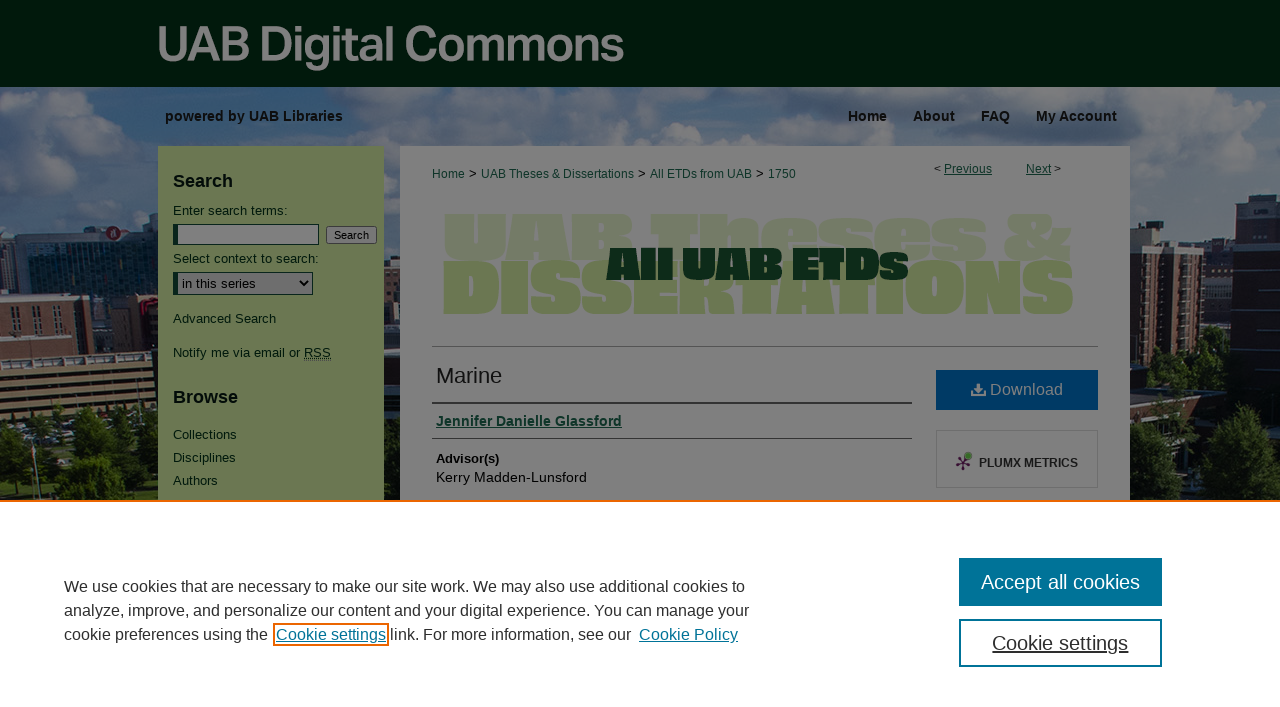

--- FILE ---
content_type: text/html; charset=UTF-8
request_url: https://digitalcommons.library.uab.edu/etd-collection/1750/
body_size: 7288
content:

<!DOCTYPE html>
<html lang="en">
<head><!-- inj yui3-seed: --><script type='text/javascript' src='//cdnjs.cloudflare.com/ajax/libs/yui/3.6.0/yui/yui-min.js'></script><script type='text/javascript' src='//ajax.googleapis.com/ajax/libs/jquery/1.10.2/jquery.min.js'></script><!-- Adobe Analytics --><script type='text/javascript' src='https://assets.adobedtm.com/4a848ae9611a/d0e96722185b/launch-d525bb0064d8.min.js'></script><script type='text/javascript' src=/assets/nr_browser_production.js></script>

<!-- def.1 -->
<meta charset="utf-8">
<meta name="viewport" content="width=device-width">
<title>
"Marine" by Jennifer Danielle Glassford
</title>


<!-- FILE article_meta-tags.inc --><!-- FILE: /srv/sequoia/main/data/assets/site/article_meta-tags.inc -->
<meta itemprop="name" content="Marine">
<meta property="og:title" content="Marine">
<meta name="twitter:title" content="Marine">
<meta property="article:author" content="Jennifer Danielle Glassford">
<meta name="author" content="Jennifer Danielle Glassford">
<meta name="robots" content="noodp, noydir">
<meta name="description" content="Marine is a nonfiction work written as memoir. Major themes coursing through this body of work include family, fear of failure, self-awareness, self-reliance and female empowerment.">
<meta itemprop="description" content="Marine is a nonfiction work written as memoir. Major themes coursing through this body of work include family, fear of failure, self-awareness, self-reliance and female empowerment.">
<meta name="twitter:description" content="Marine is a nonfiction work written as memoir. Major themes coursing through this body of work include family, fear of failure, self-awareness, self-reliance and female empowerment.">
<meta property="og:description" content="Marine is a nonfiction work written as memoir. Major themes coursing through this body of work include family, fear of failure, self-awareness, self-reliance and female empowerment.">
<meta name="keywords" content="military, women">
<meta name="bepress_citation_dissertation_institution" content="University of Alabama at Birmingham">
<meta name="bepress_citation_author" content="Glassford, Jennifer Danielle">
<meta name="bepress_citation_title" content="Marine">
<meta name="bepress_citation_date" content="2017">
<!-- FILE: /srv/sequoia/main/data/assets/site/ir_download_link.inc -->
<!-- FILE: /srv/sequoia/main/data/assets/site/article_meta-tags.inc (cont) -->
<meta name="bepress_citation_pdf_url" content="https://digitalcommons.library.uab.edu/cgi/viewcontent.cgi?article=2742&amp;context=etd-collection">
<meta name="bepress_citation_abstract_html_url" content="https://digitalcommons.library.uab.edu/etd-collection/1750">
<meta name="bepress_citation_online_date" content="2023/12/20">
<meta name="viewport" content="width=device-width">
<!-- Additional Twitter data -->
<meta name="twitter:card" content="summary">
<!-- Additional Open Graph data -->
<meta property="og:type" content="article">
<meta property="og:url" content="https://digitalcommons.library.uab.edu/etd-collection/1750">
<meta property="og:site_name" content="UAB Digital Commons">




<!-- FILE: article_meta-tags.inc (cont) -->
<meta name="bepress_is_article_cover_page" content="1">


<!-- sh.1 -->
<link rel="stylesheet" href="/ir-style.css" type="text/css" media="screen">
<link rel="stylesheet" href="/ir-custom.css" type="text/css" media="screen">
<link rel="stylesheet" href="../ir-custom.css" type="text/css" media="screen">
<link rel="stylesheet" href="/ir-local.css" type="text/css" media="screen">
<link rel="stylesheet" href="../ir-local.css" type="text/css" media="screen">
<link rel="stylesheet" href="/ir-print.css" type="text/css" media="print">
<link type="text/css" rel="stylesheet" href="/assets/floatbox/floatbox.css">
<link rel="alternate" type="application/rss+xml" title="Site Feed" href="/recent.rss">
<link rel="shortcut icon" href="/favicon.ico" type="image/x-icon">
<!--[if IE]>
<link rel="stylesheet" href="/ir-ie.css" type="text/css" media="screen">
<![endif]-->

<!-- JS -->
<script type="text/javascript" src="/assets/jsUtilities.js"></script>
<script type="text/javascript" src="/assets/footnoteLinks.js"></script>
<script type="text/javascript" src="/assets/scripts/yui-init.pack.js"></script>
<script type="text/javascript" src="/assets/scripts/bepress-init.debug.js"></script>
<script type="text/javascript" src="/assets/scripts/JumpListYUI.pack.js"></script>

<!-- end sh.1 -->




<script type="text/javascript">var pageData = {"page":{"environment":"prod","productName":"bpdg","language":"en","name":"ir_etd:article","businessUnit":"els:rp:st"},"visitor":{}};</script>

</head>
<body >
<!-- FILE /srv/sequoia/main/data/digitalcommons.library.uab.edu/assets/header.pregen --><!-- FILE: /srv/sequoia/main/data/assets/site/mobile_nav.inc --><!--[if !IE]>-->
<script src="/assets/scripts/dc-mobile/dc-responsive-nav.js"></script>

<header id="mobile-nav" class="nav-down device-fixed-height" style="visibility: hidden;">
  
  
  <nav class="nav-collapse">
    <ul>
      <li class="menu-item active device-fixed-width"><a href="https://digitalcommons.library.uab.edu" title="Home" data-scroll >Home</a></li>
      <li class="menu-item device-fixed-width"><a href="https://digitalcommons.library.uab.edu/do/search/advanced/" title="Search" data-scroll ><i class="icon-search"></i> Search</a></li>
      <li class="menu-item device-fixed-width"><a href="https://digitalcommons.library.uab.edu/communities.html" title="Browse" data-scroll >Browse Collections</a></li>
      <li class="menu-item device-fixed-width"><a href="/cgi/myaccount.cgi?context=etd-collection" title="My Account" data-scroll >My Account</a></li>
      <li class="menu-item device-fixed-width"><a href="https://digitalcommons.library.uab.edu/about.html" title="About" data-scroll >About</a></li>
      <li class="menu-item device-fixed-width"><a href="https://network.bepress.com" title="Digital Commons Network" data-scroll ><img width="16" height="16" alt="DC Network" style="vertical-align:top;" src="/assets/md5images/8e240588cf8cd3a028768d4294acd7d3.png"> Digital Commons Network™</a></li>
    </ul>
  </nav>
</header>

<script src="/assets/scripts/dc-mobile/dc-mobile-nav.js"></script>
<!--<![endif]-->
<!-- FILE: /srv/sequoia/main/data/digitalcommons.library.uab.edu/assets/header.pregen (cont) -->



<div id="uab">
	<div id="container">
		<a href="#main" class="skiplink" accesskey="2" >Skip to main content</a>

					
			<div id="header" role="banner">
				<a href="https://digitalcommons.library.uab.edu" id="banner_link" title="UAB Digital Commons" >
					<img id="banner_image" alt="UAB Digital Commons" width='980' height='87' src="/assets/md5images/a49594f3dd01f719f86c034e93997196.png">
				</a>	
				
			</div>
					
			<div id="navigation">
				<!-- FILE: /srv/sequoia/main/data/digitalcommons.library.uab.edu/assets/ir_navigation.inc --><div id="tabs" role="navigation" aria-label="Main"><ul><li id="tabzero"><a href="https://library.uab.edu/" title="UAB Libraries" ><span>powered by UAB Libraries</span></a></li><li id="tabone"><a href="https://digitalcommons.library.uab.edu" title="Home" ><span>Home</span></a></li><li id="tabtwo"><a href="https://digitalcommons.library.uab.edu/about.html" title="About" ><span>About</span></a></li><li id="tabthree"><a href="https://digitalcommons.library.uab.edu/faq.html" title="FAQ" ><span>FAQ</span></a></li><li id="tabfour"><a href="https://digitalcommons.library.uab.edu/cgi/myaccount.cgi?context=etd-collection" title="My Account" ><span>My Account</span></a></li></ul></div>


<!-- FILE: /srv/sequoia/main/data/digitalcommons.library.uab.edu/assets/header.pregen (cont) -->
			</div>
		

		<div id="wrapper">
			<div id="content">
				<div id="main" class="text" role="main">


<script type="text/javascript" src="/assets/floatbox/floatbox.js"></script>
<!-- FILE: /srv/sequoia/main/data/assets/site/article_pager.inc -->

<div id="breadcrumb"><ul id="pager">

                
                 
<li>&lt; <a href="https://digitalcommons.library.uab.edu/etd-collection/1739" class="ignore" >Previous</a></li>
        
        
        

                
                 
<li><a href="https://digitalcommons.library.uab.edu/etd-collection/1761" class="ignore" >Next</a> &gt;</li>
        
        
        
<li>&nbsp;</li></ul><div class="crumbs"><!-- FILE: /srv/sequoia/main/data/assets/site/ir_breadcrumb.inc -->

<div class="crumbs" role="navigation" aria-label="Breadcrumb">
	<p>
	
	
			<a href="https://digitalcommons.library.uab.edu" class="ignore" >Home</a>
	
	
	
	
	
	
	
	
	
	
	 <span aria-hidden="true">&gt;</span> 
		<a href="https://digitalcommons.library.uab.edu/etd" class="ignore" >UAB Theses & Dissertations</a>
	
	
	
	
	
	
	 <span aria-hidden="true">&gt;</span> 
		<a href="https://digitalcommons.library.uab.edu/etd-collection" class="ignore" >All ETDs from UAB</a>
	
	
	
	
	
	 <span aria-hidden="true">&gt;</span> 
		<a href="https://digitalcommons.library.uab.edu/etd-collection/1750" class="ignore" aria-current="page" >1750</a>
	
	
	
	</p>
</div>


<!-- FILE: /srv/sequoia/main/data/assets/site/article_pager.inc (cont) --></div>
</div>
<!-- FILE: /srv/sequoia/main/data/assets/site/ir_etd/article/index.html (cont) -->
<!-- FILE: /srv/sequoia/main/data/assets/site/ir_etd/article/article_info.inc --><!-- FILE: /srv/sequoia/main/data/assets/site/openurl.inc -->

























<!-- FILE: /srv/sequoia/main/data/assets/site/ir_etd/article/article_info.inc (cont) -->
<!-- FILE: /srv/sequoia/main/data/assets/site/ir_download_link.inc -->









	
	
	
    
    
    
	
		
		
		
	
	
	
	
	
	

<!-- FILE: /srv/sequoia/main/data/assets/site/ir_etd/article/article_info.inc (cont) -->
<!-- FILE: /srv/sequoia/main/data/assets/site/ir_etd/article/ir_article_header.inc --><div id="series-header">
<!-- FILE: /srv/sequoia/main/data/assets/site/ir_etd/ir_etd_logo.inc -->
			<img alt="All ETDs from UAB" style="height:auto;width:px;" class="ignore" width='650' height='100' src="../../assets/md5images/4d2f6a6a0b1f8181cccb5036346c5e82.png">
<!-- FILE: /srv/sequoia/main/data/assets/site/ir_etd/article/ir_article_header.inc (cont) --></div><div style="clear: both"></div><div id="sub">
<div id="alpha">
<!-- FILE: /srv/sequoia/main/data/assets/site/ir_etd/article/article_info.inc (cont) --><div id='title' class='element'>
<h1><a href='https://digitalcommons.library.uab.edu/cgi/viewcontent.cgi?article=2742&amp;context=etd-collection'>Marine</a></h1>
</div>
<div class='clear'></div>
<div id='authors' class='element'>
<h2 class='visually-hidden'>Authors</h2>
<p class="author"><a href='https://digitalcommons.library.uab.edu/do/search/?q=author%3A%22Jennifer%20Danielle%20Glassford%22&start=0&context=26662106'><strong>Jennifer Danielle Glassford</strong></a><br />
</p></div>
<div class='clear'></div>
<div id='advisor1' class='element'>
<h2 class='field-heading'>Advisor(s)</h2>
<p>Kerry Madden-Lunsford</p>
</div>
<div class='clear'></div>
<div id='advisor2' class='element'>
<h2 class='field-heading'>Committee Member(s)</h2>
<p>Adam Vines</p>
</div>
<div class='clear'></div>
<div id='advisor3' class='element'>
<h2 class='field-heading'></h2>
<p>Lauren Slaughter</p>
</div>
<div class='clear'></div>
<div id='document_type' class='element'>
<h2 class='field-heading'>Document Type</h2>
<p>Thesis</p>
</div>
<div class='clear'></div>
<div id='publication_date' class='element'>
<h2 class='field-heading'>Date of Award</h2>
<p>2017</p>
</div>
<div class='clear'></div>
<div id='subject_area' class='element'>
<h2 class='field-heading'>Degree Name by School</h2>
<p>Master of Arts (MA) College of Arts and Sciences</p>
</div>
<div class='clear'></div>
<div id='abstract' class='element'>
<h2 class='field-heading'>Abstract</h2>
<p>Marine is a nonfiction work written as memoir. Major themes coursing through this body of work include family, fear of failure, self-awareness, self-reliance and female empowerment.</p>
</div>
<div class='clear'></div>
<div id='pq_pub' class='element'>
<h2 class='field-heading'>ProQuest Publication Number</h2>
<p><a href="https://proquest.com/docview/2026813190">Document on ProQuest</a></p>
</div>
<div class='clear'></div>
<div id='isbn' class='element'>
<h2 class='field-heading'>ISBN</h2>
<p>978-0-355-77181-7</p>
</div>
<div class='clear'></div>
<div id='comments' class='element'>
<h2 class='field-heading'>Comments</h2>
<p>etdadmin_upload_545686</p>
</div>
<div class='clear'></div>
<div id='recommended_citation' class='element'>
<h2 class='field-heading'>Recommended Citation</h2>
<!-- FILE: /srv/sequoia/main/data/assets/site/ir_etd/ir_citation.inc --><p>
    Glassford, Jennifer Danielle, "Marine" (2017). <em>All ETDs from UAB</em>.  1750.
    <br>
    
    
        https://digitalcommons.library.uab.edu/etd-collection/1750
    
</p>
<!-- FILE: /srv/sequoia/main/data/assets/site/ir_etd/article/article_info.inc (cont) --></div>
<div class='clear'></div>
</div>
    </div>
    <div id='beta_7-3'>
<!-- FILE: /srv/sequoia/main/data/assets/site/info_box_7_3.inc --><!-- FILE: /srv/sequoia/main/data/assets/site/openurl.inc -->

























<!-- FILE: /srv/sequoia/main/data/assets/site/info_box_7_3.inc (cont) -->
<!-- FILE: /srv/sequoia/main/data/assets/site/ir_download_link.inc -->









	
	
	
    
    
    
	
		
		
		
	
	
	
	
	
	

<!-- FILE: /srv/sequoia/main/data/assets/site/info_box_7_3.inc (cont) -->


	<!-- FILE: /srv/sequoia/main/data/assets/site/info_box_download_button.inc --><div class="aside download-button">
      <a id="pdf" class="btn" href="https://digitalcommons.library.uab.edu/cgi/viewcontent.cgi?article=2742&amp;context=etd-collection" title="PDF (196&nbsp;KB) opens in new window" target="_blank" > 
    	<i class="icon-download-alt" aria-hidden="true"></i>
        Download
      </a>
</div>


<!-- FILE: /srv/sequoia/main/data/assets/site/info_box_7_3.inc (cont) -->
	<!-- FILE: /srv/sequoia/main/data/assets/site/info_box_embargo.inc -->
<!-- FILE: /srv/sequoia/main/data/assets/site/info_box_7_3.inc (cont) -->

<!-- FILE: /srv/sequoia/main/data/assets/site/info_box_custom_upper.inc -->
<!-- FILE: /srv/sequoia/main/data/assets/site/info_box_7_3.inc (cont) -->
<!-- FILE: /srv/sequoia/main/data/assets/site/info_box_openurl.inc -->
<!-- FILE: /srv/sequoia/main/data/assets/site/info_box_7_3.inc (cont) -->

<!-- FILE: /srv/sequoia/main/data/assets/site/info_box_article_metrics.inc -->






<div id="article-stats" class="aside hidden">

    <p class="article-downloads-wrapper hidden"><span id="article-downloads"></span> DOWNLOADS</p>
    <p class="article-stats-date hidden">Since December 20, 2023</p>

    <p class="article-plum-metrics">
        <a href="https://plu.mx/plum/a/?repo_url=https://digitalcommons.library.uab.edu/etd-collection/1750" class="plumx-plum-print-popup plum-bigben-theme" data-badge="true" data-hide-when-empty="true" ></a>
    </p>
</div>
<script type="text/javascript" src="//cdn.plu.mx/widget-popup.js"></script>





<!-- Article Download Counts -->
<script type="text/javascript" src="/assets/scripts/article-downloads.pack.js"></script>
<script type="text/javascript">
    insertDownloads(36442807);
</script>


<!-- Add border to Plum badge & download counts when visible -->
<script>
// bind to event when PlumX widget loads
jQuery('body').bind('plum:widget-load', function(e){
// if Plum badge is visible
  if (jQuery('.PlumX-Popup').length) {
// remove 'hidden' class
  jQuery('#article-stats').removeClass('hidden');
  jQuery('.article-stats-date').addClass('plum-border');
  }
});
// bind to event when page loads
jQuery(window).bind('load',function(e){
// if DC downloads are visible
  if (jQuery('#article-downloads').text().length > 0) {
// add border to aside
  jQuery('#article-stats').removeClass('hidden');
  }
});
</script>



<!-- Adobe Analytics: Download Click Tracker -->
<script>

$(function() {

  // Download button click event tracker for PDFs
  $(".aside.download-button").on("click", "a#pdf", function(event) {
    pageDataTracker.trackEvent('navigationClick', {
      link: {
          location: 'aside download-button',
          name: 'pdf'
      }
    });
  });

  // Download button click event tracker for native files
  $(".aside.download-button").on("click", "a#native", function(event) {
    pageDataTracker.trackEvent('navigationClick', {
        link: {
            location: 'aside download-button',
            name: 'native'
        }
     });
  });

});

</script>
<!-- FILE: /srv/sequoia/main/data/assets/site/info_box_7_3.inc (cont) -->



	<!-- FILE: /srv/sequoia/main/data/assets/site/info_box_disciplines.inc -->




	





	<div id="beta-disciplines" class="aside">
		<h4>Included in</h4>
	<p>
		
				
					<a href="https://network.bepress.com/hgg/discipline/438" title="Arts and Humanities Commons" >Arts and Humanities Commons</a>
				
				
			
		
	</p>
	</div>



<!-- FILE: /srv/sequoia/main/data/assets/site/info_box_7_3.inc (cont) -->

<!-- FILE: /srv/sequoia/main/data/assets/site/bookmark_widget.inc -->

<div id="share" class="aside">
<h2>Share</h2>
	
	<div class="a2a_kit a2a_kit_size_24 a2a_default_style">
    	<a class="a2a_button_facebook"></a>
    	<a class="a2a_button_linkedin"></a>
		<a class="a2a_button_whatsapp"></a>
		<a class="a2a_button_email"></a>
    	<a class="a2a_dd"></a>
    	<script async src="https://static.addtoany.com/menu/page.js"></script>
	</div>
</div>

<!-- FILE: /srv/sequoia/main/data/assets/site/info_box_7_3.inc (cont) -->
<!-- FILE: /srv/sequoia/main/data/assets/site/info_box_geolocate.inc --><!-- FILE: /srv/sequoia/main/data/assets/site/ir_geolocate_enabled_and_displayed.inc -->

<!-- FILE: /srv/sequoia/main/data/assets/site/info_box_geolocate.inc (cont) -->

<!-- FILE: /srv/sequoia/main/data/assets/site/info_box_7_3.inc (cont) -->

	<!-- FILE: /srv/sequoia/main/data/assets/site/zotero_coins.inc -->

<span class="Z3988" title="ctx_ver=Z39.88-2004&amp;rft_val_fmt=info%3Aofi%2Ffmt%3Akev%3Amtx%3Ajournal&amp;rft_id=https%3A%2F%2Fdigitalcommons.library.uab.edu%2Fetd-collection%2F1750&amp;rft.atitle=Marine&amp;rft.aufirst=Jennifer&amp;rft.aulast=Glassford&amp;rft.jtitle=All%20ETDs%20from%20UAB&amp;rft.date=2017-01-01">COinS</span>
<!-- FILE: /srv/sequoia/main/data/assets/site/info_box_7_3.inc (cont) -->

<!-- FILE: /srv/sequoia/main/data/digitalcommons.library.uab.edu/assets/ir_etd/info_box_custom_lower.inc -->

<!-- BEGIN Altmetric code -->
  





<div id='identifier-altmetric' class='aside'>
    <div class='altmetric-embed' data-badge-popover="left" data-badge-type='donut' data-isbn="978-0-355-77181-7" data-hide-no-mentions="true"></div>
    <script type='text/javascript' src='https://d1bxh8uas1mnw7.cloudfront.net/assets/embed.js'></script>
</div>
<div class='clear'></div>

  
<!-- END Altmetric Code -->
<!-- FILE: /srv/sequoia/main/data/assets/site/info_box_7_3.inc (cont) -->
<!-- FILE: /srv/sequoia/main/data/assets/site/ir_etd/article/article_info.inc (cont) --></div>


<div class='clear'>&nbsp;</div>
<!-- FILE: /srv/sequoia/main/data/assets/site/ir_article_custom_fields.inc -->

<!-- FILE: /srv/sequoia/main/data/assets/site/ir_etd/article/article_info.inc (cont) -->

	<!-- FILE: /srv/sequoia/main/data/assets/site/ir_display_pdf.inc -->





<div class='clear'>&nbsp;</div>
<div id="display-pdf">
   <object type='application/pdf' data='https://digitalcommons.library.uab.edu/cgi/viewcontent.cgi?article=2742&amp;context=etd-collection#toolbar=0&amp;navpanes=0&amp;scrollbar=1' width='660' height='460'>
      <div id="message">
<p>To view the content in your browser, please <a href="https://get.adobe.com/reader/" title="Adobe - Adobe Reader download" >download Adobe Reader</a> or, alternately, <br>
you may <a href="https://digitalcommons.library.uab.edu/cgi/viewcontent.cgi?article=2742&amp;context=etd-collection" >Download</a> the file to your hard drive.</p>

 <p> NOTE: The latest versions of Adobe Reader do not support viewing <acronym title="Portable Document Format">PDF</acronym> files within Firefox on Mac OS and if you are using a modern (Intel) Mac, there is no official plugin for viewing <acronym title="Portable Document Format">PDF</acronym> files within the browser window.  </p>
   </object>
</div>
<div class='clear'>&nbsp;</div>




<!-- FILE: /srv/sequoia/main/data/assets/site/ir_etd/article/article_info.inc (cont) -->

<!-- FILE: /srv/sequoia/main/data/assets/site/ir_etd/article/index.html (cont) -->
<!-- FILE /srv/sequoia/main/data/assets/site/footer.pregen --></div>
	<div class="verticalalign">&nbsp;</div>
	<div class="clear">&nbsp;</div>

</div>

	<div id="sidebar" role="complementary">
	<!-- FILE: /srv/sequoia/main/data/assets/site/ir_sidebar_7_8.inc -->

	<!-- FILE: /srv/sequoia/main/data/assets/site/ir_sidebar_sort_sba.inc --><!-- FILE: /srv/sequoia/main/data/assets/site/ir_sidebar_custom_upper_7_8.inc -->

<!-- FILE: /srv/sequoia/main/data/assets/site/ir_sidebar_sort_sba.inc (cont) -->
<!-- FILE: /srv/sequoia/main/data/assets/site/ir_sidebar_search_7_8.inc --><h2>Search</h2>


	
<form method='get' action='https://digitalcommons.library.uab.edu/do/search/' id="sidebar-search">
	<label for="search" accesskey="4">
		Enter search terms:
	</label>
		<div>
			<span class="border">
				<input type="text" name='q' class="search" id="search">
			</span> 
			<input type="submit" value="Search" class="searchbutton" style="font-size:11px;">
		</div>
	<label for="context">
		Select context to search:
	</label> 
		<div>
			<span class="border">
				<select name="fq" id="context">
					
					
						<option value='virtual_ancestor_link:"https://digitalcommons.library.uab.edu/etd-collection"'>in this series</option>
					
					
					
					<option value='virtual_ancestor_link:"https://digitalcommons.library.uab.edu"'>in this repository</option>
					<option value='virtual_ancestor_link:"http:/"'>across all repositories</option>
				</select>
			</span>
		</div>
</form>

<p class="advanced">
	
	
		<a href="https://digitalcommons.library.uab.edu/do/search/advanced/?fq=virtual_ancestor_link:%22https://digitalcommons.library.uab.edu/etd-collection%22" >
			Advanced Search
		</a>
	
</p>
<!-- FILE: /srv/sequoia/main/data/assets/site/ir_sidebar_sort_sba.inc (cont) -->
<!-- FILE: /srv/sequoia/main/data/assets/site/ir_sidebar_notify_7_8.inc -->


	<ul id="side-notify">
		<li class="notify">
			<a href="https://digitalcommons.library.uab.edu/etd-collection/announcements.html" title="Email or RSS Notifications" >
				Notify me via email or <acronym title="Really Simple Syndication">RSS</acronym>
			</a>
		</li>
	</ul>



<!-- FILE: /srv/sequoia/main/data/assets/site/urc_badge.inc -->






<!-- FILE: /srv/sequoia/main/data/assets/site/ir_sidebar_notify_7_8.inc (cont) -->

<!-- FILE: /srv/sequoia/main/data/assets/site/ir_sidebar_sort_sba.inc (cont) -->
<!-- FILE: /srv/sequoia/main/data/assets/site/ir_sidebar_custom_middle_7_8.inc --><!-- FILE: /srv/sequoia/main/data/assets/site/ir_sidebar_sort_sba.inc (cont) -->
<!-- FILE: /srv/sequoia/main/data/assets/site/ir_sidebar_browse.inc --><h2>Browse</h2>
<ul id="side-browse">


<li class="collections"><a href="https://digitalcommons.library.uab.edu/communities.html" title="Browse by Collections" >Collections</a></li>
<li class="discipline-browser"><a href="https://digitalcommons.library.uab.edu/do/discipline_browser/disciplines" title="Browse by Disciplines" >Disciplines</a></li>
<li class="author"><a href="https://digitalcommons.library.uab.edu/authors.html" title="Browse by Author" >Authors</a></li>


</ul>
<!-- FILE: /srv/sequoia/main/data/assets/site/ir_sidebar_sort_sba.inc (cont) -->
<!-- FILE: /srv/sequoia/main/data/digitalcommons.library.uab.edu/assets/ir_sidebar_author_7_8.inc --><h2>Author Corner</h2>






	<ul id="side-author">
		<li class="faq">
			<a href="https://digitalcommons.library.uab.edu/faq.html" title="Author FAQ" >
				Author FAQ
			</a>
		</li>
		
		
		

	</ul>


<!-- FILE: /srv/sequoia/main/data/assets/site/ir_sidebar_sort_sba.inc (cont) -->
<!-- FILE: /srv/sequoia/main/data/assets/site/ir_sidebar_custom_lower_7_8.inc --><!-- FILE: /srv/sequoia/main/data/assets/site/ir_sidebar_homepage_links_7_8.inc -->

<!-- FILE: /srv/sequoia/main/data/assets/site/ir_sidebar_custom_lower_7_8.inc (cont) -->
	



<!-- FILE: /srv/sequoia/main/data/assets/site/ir_sidebar_sort_sba.inc (cont) -->
<!-- FILE: /srv/sequoia/main/data/assets/site/ir_sidebar_sw_links_7_8.inc -->

	
		
	


	<!-- FILE: /srv/sequoia/main/data/assets/site/ir_sidebar_sort_sba.inc (cont) -->

<!-- FILE: /srv/sequoia/main/data/assets/site/ir_sidebar_geolocate.inc --><!-- FILE: /srv/sequoia/main/data/assets/site/ir_geolocate_enabled_and_displayed.inc -->

<!-- FILE: /srv/sequoia/main/data/assets/site/ir_sidebar_geolocate.inc (cont) -->

<!-- FILE: /srv/sequoia/main/data/assets/site/ir_sidebar_sort_sba.inc (cont) -->
<!-- FILE: /srv/sequoia/main/data/digitalcommons.library.uab.edu/assets/ir_sidebar_custom_lowest_7_8.inc --><!-- FILE: /srv/sequoia/main/data/assets/site/ir_sidebar_homepage_links_7_8.inc -->

<!-- FILE: /srv/sequoia/main/data/digitalcommons.library.uab.edu/assets/ir_sidebar_custom_lowest_7_8.inc (cont) -->
	

<div id="sb-custom-lower">
	<ul class="sb-custom-ul">
		<li>
			<a href="https://library.uab.edu" >UAB Libraries</a>
		</li>
		<li>
			<a href="https://library.uab.edu/office-of-scholarly-communication" >Office of Scholarly Communication</a>
		</li>
		<li>
			<a href="https://digitalcommons.library.uab.edu/libraries-pw/7" >Collection Guidelines</a>
		</li>
		<li>
			<script type="text/javascript">
    //<![CDATA[
        document.write("<a href='mailto:" + "LIB-repository" + "@" + "uab.edu" + "'>" + "Site Help" + "<\/a>")
    //]]>
</script>
		</li>
	</ul>
</div>



<!-- FILE: /srv/sequoia/main/data/assets/site/ir_sidebar_sort_sba.inc (cont) -->
<!-- FILE: /srv/sequoia/main/data/assets/site/ir_sidebar_7_8.inc (cont) -->

		



<!-- FILE: /srv/sequoia/main/data/assets/site/footer.pregen (cont) -->
	<div class="verticalalign">&nbsp;</div>
	</div>

</div>

<!-- FILE: /srv/sequoia/main/data/digitalcommons.library.uab.edu/assets/ir_footer_content.inc --><div id="footer" role="contentinfo">
    
    
    <!-- FILE: /srv/sequoia/main/data/assets/site/ir_bepress_logo.inc --><div id="bepress">

<a href="https://www.elsevier.com/solutions/digital-commons" title="Elsevier - Digital Commons" >
	<em>Elsevier - Digital Commons</em>
</a>

</div>
<!-- FILE: /srv/sequoia/main/data/digitalcommons.library.uab.edu/assets/ir_footer_content.inc (cont) -->
    <p>
        <a href="/cgi/myaccount.cgi?context=etd-collection" title="My Account Page" accesskey="3" >My Account</a> |
        <a href="https://digitalcommons.library.uab.edu/accessibility.html" title="Accessibility Statement" accesskey="0" >Accessibility Statement</a> |
        
        
            <a href="https://www.bepress.com/privacy" title="Privacy Policy" >Privacy</a> |
        
        <a href="https://www.bepress.com/copyright" title="Copyright Policy" >Copyright</a>  
    </p>
    
    <a href="https://www.uab.edu/home/" id="footer-logo-link" ><img id="footerlogo" alt="UAB logo" width='535' height='78' src="/assets/md5images/f82deb8ee3f99aede5d523199dc4a5e5.svg"></a>
</div><!-- FILE: /srv/sequoia/main/data/assets/site/footer.pregen (cont) -->

</div>
</div>

<!-- FILE: /srv/sequoia/main/data/digitalcommons.library.uab.edu/assets/ir_analytics.inc --><!-- FILE: /srv/sequoia/main/data/assets/site/footer.pregen (cont) -->

<script type='text/javascript' src='/assets/scripts/bpbootstrap-20160726.pack.js'></script><script type='text/javascript'>BPBootstrap.init({appendCookie:''})</script></body></html>
